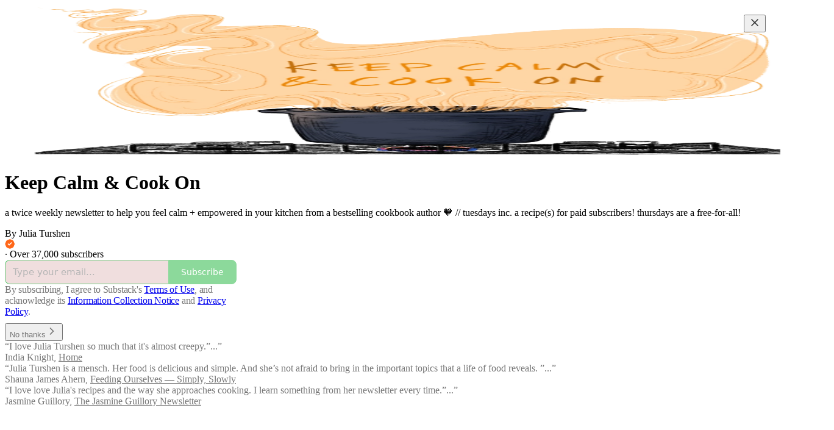

--- FILE ---
content_type: application/javascript
request_url: https://substackcdn.com/bundle/static/js/welcome.a50d0718.js
body_size: 9852
content:
(()=>{"use strict";var e,t,a,c,s,n,r,i,o={99862:function(e,t,a){a.r(t),a.d(t,{Link:()=>O,Route:()=>S,Router:()=>k,default:()=>x,exec:()=>r,getCurrentUrl:()=>h,route:()=>j,subscribers:()=>b});var c=a(50172),s={};function n(e,t){for(var a in t)e[a]=t[a];return e}function r(e,t,a){var c,n=/(?:\?([^#]*))?(#.*)?$/,r=e.match(n),i={};if(r&&r[1])for(var o=r[1].split("&"),f=0;f<o.length;f++){var u=o[f].split("=");i[decodeURIComponent(u[0])]=decodeURIComponent(u.slice(1).join("="))}e=d(e.replace(n,"")),t=d(t||"");for(var l=Math.max(e.length,t.length),b=0;b<l;b++)if(t[b]&&":"===t[b].charAt(0)){var p=t[b].replace(/(^:|[+*?]+$)/g,""),h=(t[b].match(/[+*?]+$/)||s)[0]||"",j=~h.indexOf("+"),m=~h.indexOf("*"),g=e[b]||"";if(!g&&!m&&(0>h.indexOf("?")||j)){c=!1;break}if(i[p]=decodeURIComponent(g),j||m){i[p]=e.slice(b).map(decodeURIComponent).join("/");break}}else if(t[b]!==e[b]){c=!1;break}return(!0===a.default||!1!==c)&&i}function i(e,t){return e.rank<t.rank?1:e.rank>t.rank?-1:e.index-t.index}function o(e,t){var a;return e.index=t,e.rank=(a=e).props.default?0:d(a.props.path).map(f).join(""),e.props}function d(e){return e.replace(/(^\/+|\/+$)/g,"").split("/")}function f(e){return":"==e.charAt(0)?1+"*+?".indexOf(e.charAt(e.length-1))||4:5}var u=null,l=[],b=[],p={};function h(){var e;return""+((e=u&&u.location?u.location:u&&u.getCurrentLocation?u.getCurrentLocation():"undefined"!=typeof location?location:p).pathname||"")+(e.search||"")}function j(e,t){var a,c;return void 0===t&&(t=!1),"string"!=typeof e&&e.url&&(t=e.replace,e=e.url),function(e){for(var t=l.length;t--;)if(l[t].canRoute(e))return!0;return!1}(e)&&(a=e,c=t?"replace":"push",u&&u[c]?u[c](a):"undefined"!=typeof history&&history[c+"State"]&&history[c+"State"](null,null,a)),m(e)}function m(e){for(var t=!1,a=0;a<l.length;a++)!0===l[a].routeTo(e)&&(t=!0);for(var c=b.length;c--;)b[c](e);return t}function g(e){if(e&&e.getAttribute){var t=e.getAttribute("href"),a=e.getAttribute("target");if(t&&t.match(/^\//g)&&(!a||a.match(/^_?self$/i)))return j(t)}}function v(e){if(!e.ctrlKey&&!e.metaKey&&!e.altKey&&!e.shiftKey&&0===e.button)return g(e.currentTarget||e.target||this),y(e)}function y(e){return e&&(e.stopImmediatePropagation&&e.stopImmediatePropagation(),e.stopPropagation&&e.stopPropagation(),e.preventDefault()),!1}function C(e){if(!e.ctrlKey&&!e.metaKey&&!e.altKey&&!e.shiftKey&&0===e.button){var t=e.target;do if("A"===String(t.nodeName).toUpperCase()&&t.getAttribute("href")){if(t.hasAttribute("native"))return;if(g(t))return y(e)}while(t=t.parentNode)}}var P=!1,k=function(e){function t(t){e.call(this,t),t.history&&(u=t.history),this.state={url:t.url||h()},P||("function"==typeof addEventListener&&(u||addEventListener("popstate",function(){m(h())}),addEventListener("click",C)),P=!0)}return e&&(t.__proto__=e),t.prototype=Object.create(e&&e.prototype),t.prototype.constructor=t,t.prototype.shouldComponentUpdate=function(e){return!0!==e.static||e.url!==this.props.url||e.onChange!==this.props.onChange},t.prototype.canRoute=function(e){var t=(0,c.toChildArray)(this.props.children);return this.getMatchingChildren(t,e,!1).length>0},t.prototype.routeTo=function(e){this.setState({url:e});var t=this.canRoute(e);return this.updating||this.forceUpdate(),t},t.prototype.componentWillMount=function(){l.push(this),this.updating=!0},t.prototype.componentDidMount=function(){var e=this;u&&(this.unlisten=u.listen(function(t){e.routeTo(""+(t.pathname||"")+(t.search||""))})),this.updating=!1},t.prototype.componentWillUnmount=function(){"function"==typeof this.unlisten&&this.unlisten(),l.splice(l.indexOf(this),1)},t.prototype.componentWillUpdate=function(){this.updating=!0},t.prototype.componentDidUpdate=function(){this.updating=!1},t.prototype.getMatchingChildren=function(e,t,a){return e.filter(o).sort(i).map(function(e){var s=r(t,e.props.path,e.props);if(s){if(!1!==a){var i={url:t,matches:s};return n(i,s),delete i.ref,delete i.key,(0,c.cloneElement)(e,i)}return e}}).filter(Boolean)},t.prototype.render=function(e,t){var a=e.children,s=e.onChange,n=t.url,r=this.getMatchingChildren((0,c.toChildArray)(a),n,!0),i=r[0]||null,o=this.previousUrl;return n!==o&&(this.previousUrl=n,"function"==typeof s&&s({router:this,url:n,previous:o,active:r,current:i})),i},t}(c.Component),O=function(e){return(0,c.createElement)("a",n({onClick:v},e))},S=function(e){return(0,c.createElement)(e.component,e)};k.subscribers=b,k.getCurrentUrl=h,k.route=j,k.Router=k,k.Route=S,k.Link=O,k.exec=r;let x=k},30601:function(e,t,a){var c=a(34835),s=a(69277),n=a(70408),r=a(79785),i=a(4006);a(1683);var o=a(99862),d=a(17402),f=a(96917),u=a(9266),l=a(52820),b=a(84565),p=a(84605),h=a(51440),j=a(95899),m=a(53989),g=a(3084),v=a(85478),y=a(98747),C=a(46271),P=a(40659);function k(e){let{user:t=null,children:a,siteConfigs:c={},hasThemedBackground:s=!1,language:n="en",preferredLanguage:r=null,country:o,experimentInfo:d={variantOverrides:{},experimentFeatures:{},experimentExposures:{}},publicationSettings:f={},userSettings:u,publicationUserSettings:k={}}=e;return(0,i.Y)(h.PC,{country:o||"US",children:(0,i.Y)(p.Pz,{language:n||"en",preferredLanguage:r,children:(0,i.Y)(y.wX,{value:{hasThemedBackground:s},children:(0,i.Y)(v.eE,{siteConfigs:c,children:(0,i.Y)(l.S$,{siteConfigs:c,experimentInfo:d,children:(0,i.Y)(b.sV,{siteConfigs:c,experimentInfo:d,children:(0,i.Y)(m.Fm,{settings:f,children:(0,i.Y)(g.iB,{preloadPubUserSettings:k,children:(0,i.Y)(C.vu,{defaultValue:t,userSettings:u,children:(0,i.Y)(j.HW,{children:(0,i.Y)(P.Fg,{children:a})})})})})})})})})})})}var O=a(68349),S=a(21398),x=a(41086);function _(){let e=(0,r._)(["Podcast Archive - ",""]);return _=function(){return e},e}function E(){let e=(0,r._)(["Full archive of all the episodes from ","."]);return E=function(){return e},e}class w extends d.Component{componentDidUpdate(e,t){var a,c,n,r;this.props.initialData&&JSON.stringify(this.props.initialData)!==JSON.stringify(this.state)&&this.setState((0,s._)({},this.props.initialData));let i=null==(c=this.state.pub)||null==(a=c.theme)?void 0:a.web_bg_color,o=document.documentElement;o&&i&&(null==t||null==(r=t.pub)||null==(n=r.theme)?void 0:n.web_bg_color)!==i&&(o.style.background=i)}componentDidMount(){var e,t,a,c,s,n;let r=null==(c=this.props)||null==(a=c.initialData)||null==(t=a.pub)||null==(e=t.theme)?void 0:e.web_bg_color,i=document.documentElement;i&&r&&(i.style.background=r),"undefined"!=typeof window&&(0,O.qm)("showWelcome");let o=null==(n=this.props)||null==(s=n.initialData)?void 0:s.mainBundleCSS;if(o){let e=document.head;o.forEach(t=>{let a=document.createElement("link");a.type="text/css",a.rel="stylesheet",a.href=t,e.appendChild(a)})}}render(){var e,t;let c=this.props,r=null!=(t=this.state)?t:{},{pub:d,user:l,freeSignup:b,freeSignupEmail:p,referralCode:h,hide_intro_popup:j,publicationSettings:m,siteConfigs:g={},publicationUserSettings:v,userSettings:y,twitterCardUrl:C,postMetaData:P,welcomePageData:O}=r,w=!!(null==d?void 0:d.theme);if(!d)return null;let{iTemplate:A}=I18N.i({pub:d});return(0,i.FD)(k,{user:l||null,siteConfigs:g,hasThemedBackground:w,language:this.state.language,country:this.state.country,experimentInfo:this.props.initialData,publicationSettings:null!=m?m:void 0,publicationUserSettings:null!=v?v:void 0,userSettings:y,children:[c.isSSR?(0,i.FD)(i.FK,{children:[(0,i.Y)(S.Ic,{onRequest:()=>Promise.all([a.e("52144"),a.e("50182"),a.e("52365")]).then(a.bind(a,59712)),resolve:e=>e.PubPageMetaTags,module:"@/frontend/main/pub_metadata",publication:d,twitterCardUrl:C}),(0,i.FD)(o.default,{children:[(0,i.Y)(S.Ic,{onRequest:()=>Promise.all([a.e("52144"),a.e("50182"),a.e("4836")]).then(a.bind(a,73957)),resolve:e=>e.PostMetaTags,module:"@/frontend/main/post_metadata",publication:d,post:P,siteConfigs:g,path:"/p/:slug"}),(0,i.Y)(S.Ic,{onRequest:()=>Promise.all([a.e("52144"),a.e("50182"),a.e("22940")]).then(a.bind(a,91089)),resolve:e=>e.PageMetaData,module:"@/frontend/main/home/PageMetaData",pub:d,section:d.section,isPodcast:!0,path:"/podcast"}),(0,i.Y)(S.Ic,{onRequest:()=>Promise.all([a.e("52144"),a.e("71462")]).then(a.bind(a,79909)),resolve:e=>e.Metadata,module:"@/frontend/components/Metadata",path:"/podcast/archive",title:A(_(),d.name),description:A(E(),d.name),seoProps:(0,x.y)("search")?{noindex:!0}:{}}),(0,i.Y)(S.Ic,{onRequest:()=>Promise.all([a.e("52144"),a.e("50182"),a.e("22940")]).then(a.bind(a,91089)),resolve:e=>e.PageMetaData,module:"@/frontend/main/home/PageMetaData",pub:d,section:d.section,isPodcast:"thebulwark"===d.subdomain&&(null==(e=d.section)?void 0:e.is_podcast),path:"/s/:slug"})]})]}):null,(0,i.Y)(f.A,{initialData:r}),(0,i.Y)(u.Ay,{blurbs:null==O?void 0:O.blurbs,freeSignup:b,freeSignupEmail:p,hidden:j,publication:d,referralCode:h,user:null!=l?l:null,showOnMount:!0,launchWelcomePage:!0,topThreePosts:null==O?void 0:O.topThreePosts,topThreeSubscribers:null==O?void 0:O.topThreeSubscribers}),(0,i.Y)(S.Ic,(0,n._)((0,s._)({module:"@/frontend/main",resolve:e=>e.default,onRequest:()=>Promise.all([a.e("21283"),a.e("91217"),a.e("89005"),a.e("23897"),a.e("92536"),a.e("10091"),a.e("33063"),a.e("31944"),a.e("97780"),a.e("383"),a.e("39809"),a.e("3099"),a.e("54900"),a.e("94389"),a.e("14635"),a.e("58935"),a.e("88577"),a.e("56265"),a.e("5846"),a.e("37370"),a.e("87142"),a.e("52144"),a.e("54497"),a.e("91467"),a.e("90875"),a.e("56460"),a.e("95855"),a.e("41091"),a.e("48148"),a.e("17762"),a.e("83034"),a.e("19441"),a.e("71385"),a.e("74938"),a.e("88007"),a.e("7096"),a.e("48051"),a.e("33858"),a.e("43302"),a.e("28623"),a.e("34587"),a.e("26314"),a.e("83041"),a.e("39966"),a.e("35840"),a.e("41203"),a.e("93421"),a.e("30732"),a.e("96998"),a.e("95611"),a.e("52707"),a.e("71099"),a.e("47222"),a.e("83366"),a.e("20711"),a.e("50182"),a.e("25321"),a.e("63601"),a.e("7424"),a.e("74333"),a.e("17648"),a.e("83774"),a.e("90883"),a.e("93278"),a.e("10668")]).then(a.bind(a,58929))},c),{skipIntroPopupRender:!0}))]})}constructor(e,t){super(e,t),this.state=e.initialData||{}}}(0,c.A)(w)}},d={};function f(e){var t=d[e];if(void 0!==t)return t.exports;var a=d[e]={id:e,loaded:!1,exports:{}};return o[e].call(a.exports,a,a.exports,f),a.loaded=!0,a.exports}if(f.m=o,f.n=e=>{var t=e&&e.__esModule?()=>e.default:()=>e;return f.d(t,{a:t}),t},t=Object.getPrototypeOf?e=>Object.getPrototypeOf(e):e=>e.__proto__,f.t=function(a,c){if(1&c&&(a=this(a)),8&c||"object"==typeof a&&a&&(4&c&&a.__esModule||16&c&&"function"==typeof a.then))return a;var s=Object.create(null);f.r(s);var n={};e=e||[null,t({}),t([]),t(t)];for(var r=2&c&&a;"object"==typeof r&&!~e.indexOf(r);r=t(r))Object.getOwnPropertyNames(r).forEach(e=>{n[e]=()=>a[e]});return n.default=()=>a,f.d(s,n),s},f.d=(e,t)=>{for(var a in t)f.o(t,a)&&!f.o(e,a)&&Object.defineProperty(e,a,{enumerable:!0,get:t[a]})},f.f={},f.e=e=>Promise.all(Object.keys(f.f).reduce((t,a)=>(f.f[a](e,t),t),[])),f.hmd=e=>((e=Object.create(e)).children||(e.children=[]),Object.defineProperty(e,"exports",{enumerable:!0,set:()=>{throw Error("ES Modules may not assign module.exports or exports.*, Use ESM export syntax, instead: "+e.id)}}),e),f.u=e=>"91217"===e?"static/js/"+e+".5c6ea9bb.js":"94551"===e?"static/js/"+e+".859c5410.js":"43327"===e?"static/js/"+e+".b85f545d.js":"4744"===e?"static/js/4744.9a884348.js":"70527"===e?"static/js/"+e+".82f0e75f.js":"78203"===e?"static/js/"+e+".593afd1e.js":"90240"===e?"static/js/"+e+".31723158.js":"63149"===e?"static/js/"+e+".43044e55.js":"52144"===e?"static/js/"+e+".08a7955d.js":"21283"===e?"static/js/"+e+".2775ad95.js":"89005"===e?"static/js/"+e+".c1f65c02.js":"23897"===e?"static/js/"+e+".2437f232.js":"92536"===e?"static/js/"+e+".46826156.js":"10091"===e?"static/js/"+e+".dd0a880c.js":"33063"===e?"static/js/"+e+".773fff9f.js":"31944"===e?"static/js/"+e+".75c206aa.js":"97780"===e?"static/js/"+e+".6a169e83.js":"383"===e?"static/js/383.c9512174.js":"39809"===e?"static/js/"+e+".7ef1fbb8.js":"3099"===e?"static/js/3099.d9f72950.js":"54900"===e?"static/js/"+e+".abcdd6d8.js":"94389"===e?"static/js/"+e+".5c22ed30.js":"14635"===e?"static/js/"+e+".91911928.js":"58935"===e?"static/js/"+e+".9d5553e9.js":"56265"===e?"static/js/"+e+".b05c0325.js":"5846"===e?"static/js/5846.12068df1.js":"37370"===e?"static/js/"+e+".1a3b34cc.js":"87142"===e?"static/js/"+e+".ae9b44eb.js":"54497"===e?"static/js/"+e+".a86ea392.js":"91467"===e?"static/js/"+e+".e41bc533.js":"90875"===e?"static/js/"+e+".65545ce6.js":"56460"===e?"static/js/"+e+".a1605098.js":"95855"===e?"static/js/"+e+".7cd8ba42.js":"41091"===e?"static/js/"+e+".761d1fb1.js":"48148"===e?"static/js/"+e+".380f6d5c.js":"17762"===e?"static/js/"+e+".ab3fd140.js":"83034"===e?"static/js/"+e+".9e4b7841.js":"19441"===e?"static/js/"+e+".e8b1fb87.js":"71385"===e?"static/js/"+e+".21528ca2.js":"74938"===e?"static/js/"+e+".ed136ed4.js":"88007"===e?"static/js/"+e+".74620351.js":"7096"===e?"static/js/7096.2c652bb7.js":"48051"===e?"static/js/"+e+".036ed472.js":"33858"===e?"static/js/"+e+".ebab4c98.js":"43302"===e?"static/js/"+e+".11391e7f.js":"28623"===e?"static/js/"+e+".1911e81d.js":"34587"===e?"static/js/"+e+".bdfcfcae.js":"26314"===e?"static/js/"+e+".8cab0c4d.js":"83041"===e?"static/js/"+e+".fce8d85d.js":"39966"===e?"static/js/"+e+".a5719021.js":"35840"===e?"static/js/"+e+".872dad3e.js":"41203"===e?"static/js/"+e+".28ce1d1f.js":"93421"===e?"static/js/"+e+".72b1b50e.js":"30732"===e?"static/js/"+e+".575353d2.js":"96998"===e?"static/js/"+e+".2509dc18.js":"95611"===e?"static/js/"+e+".8603bb8d.js":"52707"===e?"static/js/"+e+".2c048716.js":"71099"===e?"static/js/"+e+".53cd38da.js":"47222"===e?"static/js/"+e+".aa846ad4.js":"83366"===e?"static/js/"+e+".b7bc1cf7.js":"20711"===e?"static/js/"+e+".1e82bb5a.js":"25321"===e?"static/js/"+e+".992a27f5.js":"63601"===e?"static/js/"+e+".43fb13fc.js":"7424"===e?"static/js/7424.ce85e7ff.js":"74333"===e?"static/js/"+e+".7e072d93.js":"17648"===e?"static/js/"+e+".78265b0d.js":"83774"===e?"static/js/"+e+".56f99442.js":"90883"===e?"static/js/"+e+".7c528a97.js":"93278"===e?"static/js/"+e+".9e63dddd.js":"86379"===e?"static/js/"+e+".f2b408ef.js":"96869"===e?"static/js/"+e+".796d490c.js":"463"===e?"static/js/463.fdf9e28f.js":"28946"===e?"static/js/"+e+".7a87460a.js":"79535"===e?"static/js/lib-router.ae480973.js":"48810"===e?"static/js/"+e+".f9b54730.js":"43841"===e?"static/js/"+e+".f750462b.js":"10550"===e?"static/js/"+e+".f65948a5.js":"54020"===e?"static/js/"+e+".e642bc82.js":"static/js/async/"+e+"."+({10475:"db433023",10668:"db3e4037",1070:"28f01376",10777:"6f04463a",11679:"5299de44",11783:"234f09d6",11904:"ce8d8976",12881:"86e76031",1291:"dcebb341",13935:"a3a9358f",14311:"01a9a2b1",14496:"d8a48f53",14958:"4842c4f1",16076:"9eed2149",16240:"11c70198",16545:"b8a26e65",16844:"b736907c",1767:"3c01d5a0",18027:"e7c0fbcd",18476:"34c6031b",18690:"cd458c86",18838:"b7d352cb",18980:"a1114f94",19138:"e6cf8dd8",19552:"c96cabc4",19558:"3b03bcea",19565:"0743a809",20194:"3e6a924a",21509:"8db5d7d6",21567:"a2b4df22",21646:"ed2a2d3a",21868:"0d25f327",22455:"df33d503",22679:"bc786622",22871:"2e6f8ece",22940:"b861f168",23142:"980a6b04",23396:"a7f485a1",23426:"c111a6f4",23813:"1d55319b",23856:"64f33d3a",23965:"d9251adc",24645:"3a09f76f",24773:"99592de7",25203:"3ebaa83e",25208:"85784c83",25310:"7e940ae0",25394:"6a803f89",25505:"439fde13",25716:"40ff6458",26087:"030fa20b",26291:"77d97e78",26397:"1d9f1b9a",27231:"d66d00e5",27512:"89bf2f03",27578:"fd6496cf",28184:"690d04d6",28189:"94233e9c",28224:"cd6ed4e1",28456:"b5ab4d46",29187:"455b5688",29291:"381c724d",30160:"4a2f0de1",30245:"73199981",3026:"80f8a9ad",30534:"1cde4bed",30549:"f431626a",30636:"47d16f2a",30819:"3de21729",30993:"2c9ed108",3109:"b5a5603f",32275:"82b8a306",33058:"673194d0",33151:"103356c2",3328:"15ad7bf6",33357:"d8d75f01",33751:"a11ef818",33932:"330a99c2",3407:"ce84003e",34126:"c833ac45",34175:"5dc167f4",34592:"8daa62bc",35169:"c28cb26e",3556:"837977ee",35887:"df94dba7",3616:"c1c96c93",36948:"82a36304",37710:"98b4d5c9",37752:"dbea325a",37970:"e45becc7",3805:"8dfb546c",38319:"56f5e87f",38472:"52b52892",38519:"4c60dded",38922:"0f72799c",39002:"f3207247",39247:"98f9a7d3",39250:"9b673563",39645:"79f2a797",39694:"13470f1e",40397:"cf63e39c",40545:"243a8e47",40837:"e9945303",40966:"b99f477b",41148:"baf635d0",41252:"45fea7b1",42932:"98b6e543",43065:"44707a19",44036:"436a0537",44192:"e0602824",44279:"57b1e9a0",44490:"2caf4361",44877:"be46b659",45087:"e15df033",45721:"6473511b",46904:"a64488d8",47036:"02ed6c42",47042:"2400b6bb",47155:"45d03b7b",47530:"7dff0a6c",47544:"884bb9d6",48136:"efa4d2ce",4836:"ee2a9a83",48417:"fa9f0365",49378:"d88fad24",49612:"c330646a",49695:"8a914a3e",50182:"5336ba1c",50551:"22326293",50694:"7facac62",51396:"9d1cc9e7",52365:"160e7791",5272:"96befbd0",52870:"9cfa05ee",53159:"c51afb0b",53307:"1b446047",53377:"b862b47c",53892:"8ffdbcac",54298:"eda426b2",54662:"3b8d57f3",54668:"d166800a",54794:"5da9922b",54800:"43f1bf6d",54942:"d08c97e6",54955:"3e487cb9",55287:"1b93b567",5532:"3bc1025e",55861:"2d9258ce",55897:"b579b43c",56071:"f20d3415",56277:"3db13c86",56405:"e04e180b",56483:"f26ffacd",56675:"75827675",57084:"92f7fd6c",57231:"2c8abdc4",57450:"51ea5429",57747:"b51d1d40",57823:"08b62f08",58409:"db64f89a",58575:"3bee2aad",58623:"69ebc624",58662:"24d8be7d",5889:"132593c2",58911:"94fac7d0",59187:"93475f83",597:"a0afb1b9",59809:"4ce757fd",60224:"c63595eb",60251:"4467d89a",60273:"ee1941f9",60497:"ec08529d",6073:"7e8363af",60911:"68f130a4",60960:"697c4ddd",61738:"ef1099d2",62214:"b5f53417",62219:"339d111b",62496:"5e27ea66",62748:"58c1d721",62782:"aa53a07a",62784:"656af932",63684:"f9a71d75",64309:"d7cb817f",64391:"0c702a1c",64452:"9ca25af3",64723:"c9b30346",64822:"2290637b",65118:"cb125041",6520:"ecb412e2",65585:"c5d4f69b",65922:"8f53f37a",66175:"60b843d2",66260:"c1ef4b28",66289:"05fd53e3",66297:"e3194aa3",66333:"da5d0511",66367:"6a85d6ad",66518:"c2dca1de",66597:"d28d91f9",66611:"faa91576",66818:"8afb537d",66860:"e27598e2",67115:"61cbb622",67304:"ad040c2f",67363:"bcc8f19f",6757:"e92f7e57",67693:"f86bcd7f",68032:"43628f90",68572:"b2343ce5",68868:"3d5e648c",68951:"4fee665e",68986:"8a8a8626",69032:"72f3e06d",69429:"9b9ec023",69989:"486704c2",70291:"65ff7cdd",7047:"c5fb954a",70505:"afc93768",70564:"b5e074e4",70619:"e5316743",70626:"7ea2b370",70712:"633c4462",70832:"b293d12a",71279:"11b68327",71462:"70d91df5",71740:"099afa01",71879:"af411ddb",72047:"d2c34960",72197:"0bb8e052",72475:"0fb49b46",72684:"574cc3e3",72900:"7f065eca",73558:"8f679244",73961:"da09ca81",74022:"f2dbed1a",74117:"f99e7fed",74271:"be4e9ab3",75347:"905ef40b",75381:"436f2ad9",76111:"d9169ad0",76322:"fa9ff08a",76919:"d0630067",77087:"085a0ec6",77511:"74c06ad4",77980:"3452bb50",780:"abde1abe",78274:"506abd4d",78444:"68f13e55",78483:"7383e6e7",78537:"29b8c48e",78920:"ca0f3b9c",79031:"26c3dd9a",79093:"f397b413",7929:"c335a6ac",7950:"fdd5f626",79693:"f41df4bb",80107:"df841e5c",80229:"63e8dee5",80365:"e9e35585",80790:"82be135a",80816:"61e9e025",80850:"a8bff80c",81186:"663d35b3",81291:"9dd4ea54",81916:"09b7585c",81979:"8f7aa9f7",82108:"36ae642a",82346:"9ebbb06d",82847:"747a792c",82947:"56b1ba79",83451:"939f75db",83981:"7d7c0b65",84019:"a297c81e",84630:"08e4ad08",84921:"df1947f0",84945:"7843e9e2",85037:"43b6bcf7",85212:"91c998d2",85624:"35dbd382",85644:"a0e4e686",85703:"3f251952",85776:"1f8733d7",8588:"9d6ea981",86644:"3791ffde",86891:"68b51765",87:"cbaa5673",87087:"8b41bd8c",87810:"37c92b7f",87882:"4f73e698",88942:"2c418982",89110:"21693286",8982:"46118e78",89864:"4e04b74e",89887:"a97ada9a",90053:"b0560262",90069:"7ed990fd",90077:"76ccc9d7",90379:"ca8f1280",90607:"944919a0",90628:"14c82b9f",90877:"28eb07a3",90957:"b6665c7d",90963:"2e9e4ced",91490:"ddeb4098",9189:"2dc68134",92187:"3626f23a",92208:"608e773d",92230:"1521e754",92265:"b7a5b53b",9234:"34af80d3",92582:"08ece6aa",937:"4a5ab987",94109:"1d9773e4",94231:"d7217791",94255:"47c80a8f",94414:"2251fa9e",94430:"a4eb679c",94437:"728d7c12",94755:"447e95e5",94950:"08a88458",95374:"d2f8eed0",95396:"35137bfb",95488:"9b60e71a",96190:"802823a5",9661:"3ebf6cb4",96718:"56a7ea21",96980:"1331b8a4",97885:"42186795",97957:"9d91c74a",98529:"ef4664e4",99444:"fb039d8b",99447:"307f6e5a",99592:"b03454ab"})[e]+".js",f.miniCssF=e=>"88577"===e?"static/css/"+e+".8d59a919.css":"56265"===e?"static/css/"+e+".fe848d77.css":"71385"===e?"static/css/"+e+".bded94a0.css":"41203"===e?"static/css/"+e+".79811c0b.css":"96998"===e?"static/css/"+e+".600b6fbf.css":"63601"===e?"static/css/"+e+".6f1e1281.css":"7424"===e?"static/css/7424.f1c74731.css":"93278"===e?"static/css/"+e+".4c47f367.css":"86379"===e?"static/css/"+e+".813be60f.css":"static/css/async/"+e+"."+({14958:"d5b9e778",18027:"83b1a8e5",33357:"8db3c09e",35169:"1aac2aca",40397:"17fbefce",56071:"d259ab81",58911:"2028d23f",59809:"9e43936b",60273:"f1ff8278",61738:"b174ada1",65118:"35cf2166",67363:"92492746",7047:"1b6d4a88",9189:"8775f597",937:"7ec37487",94950:"400114c3"})[e]+".css",f.g=(()=>{if("object"==typeof globalThis)return globalThis;try{return this||Function("return this")()}catch(e){if("object"==typeof window)return window}})(),f.o=(e,t)=>Object.prototype.hasOwnProperty.call(e,t),a={},c="substack:",f.l=function(e,t,s,n){if(a[e])return void a[e].push(t);if(void 0!==s)for(var r,i,o=document.getElementsByTagName("script"),d=0;d<o.length;d++){var u=o[d];if(u.getAttribute("src")==e||u.getAttribute("data-webpack")==c+s){r=u;break}}r||(i=!0,(r=document.createElement("script")).charset="utf-8",r.timeout=120,f.nc&&r.setAttribute("nonce",f.nc),r.setAttribute("data-webpack",c+s),r.src=e),a[e]=[t];var l=function(t,c){r.onerror=r.onload=null,clearTimeout(b);var s=a[e];if(delete a[e],r.parentNode&&r.parentNode.removeChild(r),s&&s.forEach(function(e){return e(c)}),t)return t(c)},b=setTimeout(l.bind(null,void 0,{type:"timeout",target:r}),12e4);r.onerror=l.bind(null,r.onerror),r.onload=l.bind(null,r.onload),i&&document.head.appendChild(r)},f.r=e=>{"undefined"!=typeof Symbol&&Symbol.toStringTag&&Object.defineProperty(e,Symbol.toStringTag,{value:"Module"}),Object.defineProperty(e,"__esModule",{value:!0})},f.nmd=e=>(e.paths=[],e.children||(e.children=[]),e),f.nc=void 0,s=[],f.O=(e,t,a,c)=>{if(t){c=c||0;for(var n=s.length;n>0&&s[n-1][2]>c;n--)s[n]=s[n-1];s[n]=[t,a,c];return}for(var r=1/0,n=0;n<s.length;n++){for(var[t,a,c]=s[n],i=!0,o=0;o<t.length;o++)(!1&c||r>=c)&&Object.keys(f.O).every(e=>f.O[e](t[o]))?t.splice(o--,1):(i=!1,c<r&&(r=c));if(i){s.splice(n--,1);var d=a();void 0!==d&&(e=d)}}return e},f.p="https://substackcdn.com/bundle/",f.j="76578","undefined"!=typeof document){var u=function(e,t,a,c,s){var n=document.createElement("link");return n.rel="stylesheet",n.type="text/css",f.nc&&(n.nonce=f.nc),n.onerror=n.onload=function(a){if(n.onerror=n.onload=null,"load"===a.type)c();else{var r=a&&("load"===a.type?"missing":a.type),i=a&&a.target&&a.target.href||t,o=Error("Loading CSS chunk "+e+" failed.\\n("+i+")");o.code="CSS_CHUNK_LOAD_FAILED",o.type=r,o.request=i,n.parentNode&&n.parentNode.removeChild(n),s(o)}},n.href=t,a?a.parentNode.insertBefore(n,a.nextSibling):document.head.appendChild(n),n},l=function(e,t){for(var a=document.getElementsByTagName("link"),c=0;c<a.length;c++){var s=a[c],n=s.getAttribute("data-href")||s.getAttribute("href");if(n&&(n=n.split("?")[0]),"stylesheet"===s.rel&&(n===e||n===t))return s}for(var r=document.getElementsByTagName("style"),c=0;c<r.length;c++){var s=r[c],n=s.getAttribute("data-href");if(n===e||n===t)return s}},b={76578:0};f.f.miniCss=function(e,t){if(b[e])t.push(b[e]);else 0!==b[e]&&({7047:1,96998:1,61738:1,35169:1,60273:1,58911:1,18027:1,65118:1,33357:1,93278:1,9189:1,14958:1,40397:1,67363:1,94950:1,56071:1,86379:1,59809:1,937:1,71385:1,63601:1,7424:1,88577:1,41203:1,56265:1})[e]&&t.push(b[e]=new Promise(function(t,a){var c=f.miniCssF(e),s=f.p+c;if(l(c,s))return t();u(e,s,null,t,a)}).then(function(){b[e]=0},function(t){throw delete b[e],t}))}}n={20852:0,76578:0},f.f.j=function(e,t){var a=f.o(n,e)?n[e]:void 0;if(0!==a)if(a)t.push(a[2]);else if(/^(20852|88577)$/.test(e))n[e]=0;else{var c=new Promise((t,c)=>a=n[e]=[t,c]);t.push(a[2]=c);var s=f.p+f.u(e),r=Error();f.l(s,function(t){if(f.o(n,e)&&(0!==(a=n[e])&&(n[e]=void 0),a)){var c=t&&("load"===t.type?"missing":t.type),s=t&&t.target&&t.target.src;r.message="Loading chunk "+e+" failed.\n("+c+": "+s+")",r.name="ChunkLoadError",r.type=c,r.request=s,a[1](r)}},"chunk-"+e,e)}},f.O.j=e=>0===n[e],r=(e,t)=>{var a,c,[s,r,i]=t,o=0;if(s.some(e=>0!==n[e])){for(a in r)f.o(r,a)&&(f.m[a]=r[a]);if(i)var d=i(f)}for(e&&e(t);o<s.length;o++)c=s[o],f.o(n,c)&&n[c]&&n[c][0](),n[c]=0;return f.O(d)},(i=self.webpackChunksubstack=self.webpackChunksubstack||[]).forEach(r.bind(null,0)),i.push=r.bind(null,i.push.bind(i));var p=f.O(void 0,["99233","22787","52531","46337","49767","57539","84212","46393","53908","36791","67736","18225","79264","97276","56442","20852","17887","16341","55134","56069","26561","24779","51555","53893","39367","77947","13932","76424","90133","66022","17993","47809","99376"],function(){return f(30601)});p=f.O(p)})();